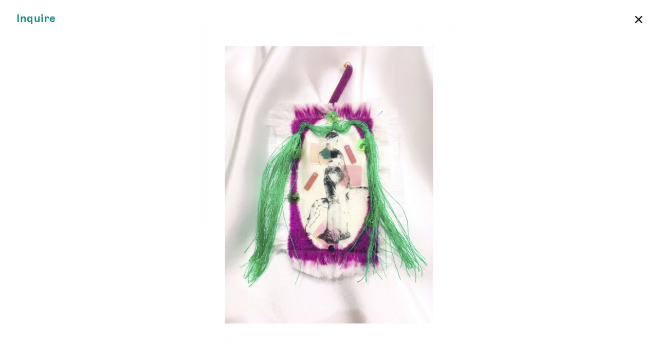

--- FILE ---
content_type: text/html; charset=UTF-8
request_url: https://jamesfuentes.online/colab-a-more-store/works/goddess-diana-brooch
body_size: 2267
content:

<!DOCTYPE html>
<html lang="en">
<head>
  <meta charset="UTF-8">
  <meta name="viewport" content="width=device-width, initial-scale=1.0, maximum-scale=1.0">
  <meta name="description" content="Founded in 2007 on the Lower East Side, James Fuentes is a contemporary art gallery that presents emerging, mid-career, and established artists and seeks to contextualize their work within a broader cultural and historical context. The gallery represents artists working across all media, including film, video, sound, performance, painting, sculpture, new media, and installation. Our interdisciplinary approach highlights the social and cross-generational diversity of the artists we work with and the historical significance of their work.">
  <meta http-equiv="X-UA-Compatible" content="ie=edge">
  <title>James Fuentes Online | Goddess Diana Brooch</title>
  <meta property="og:title" content="James Fuentes Online | Goddess Diana Brooch" />
  <meta property="og:type" content="art" />
  <meta property="og:url" content="https://jamesfuentes.online/colab-a-more-store/goddess-diana-brooch" />
  <meta property="og:image" content="- image-8.jpg" />
  <script src="https://ajax.googleapis.com/ajax/libs/jquery/3.4.1/jquery.min.js"></script>
  <link rel="icon" href="https://jamesfuentes.online/favicon.ico" type="image/ico" sizes="16x16">
  <link href="https://jamesfuentes.online/assets/css/bundle.css?v=060922" rel="stylesheet">  <script src="https://jamesfuentes.online/assets/js/bundle.js"></script>  <!-- <script src='/ovc/counter.js'></script> -->
  <script src='/chat/chat.js'></script>
  <!-- Global site tag (gtag.js) - Google Analytics -->
  <script async src="https://www.googletagmanager.com/gtag/js?id=UA-164231429-1"></script>
  <script>
    window.dataLayer = window.dataLayer || [];
    function gtag(){dataLayer.push(arguments);}
    gtag('js', new Date());
    gtag('config', 'UA-164231429-1');
  </script>
</head>
<body class="artwork">

  <header>
          <a class="inquire" href="../works/goddess-diana-brooch" data-modal="inquire" data-title="Goddess Diana Brooch" data-artist="Lisa Pan" data-exhibition="COLAB NO MORE STORE!" data-exurl="https://jamesfuentes.online/colab-a-more-store">Inquire</a>
      <div class="close light">
        <a href="https://jamesfuentes.online/colab-a-more-store">×</a>
      </div>
      </header>

  <div id="grid">
    <div class="inner">
      <div class="col"></div>
      <div class="col"></div>
      <div class="col"></div>
      <div class="col"></div>
      <div class="col"></div>
      <div class="col"></div>
      <div class="col"></div>
      <div class="col"></div>
    </div>
  </div>


<div id="container">

  <section class="detail top">
    <figure>
      <img alt="" src="https://jamesfuentes.online/media/pages/colab-a-more-store/goddess-diana-brooch/e8dcf28549-1634260741/image-8-1440x-q90.jpg">
    </figure>
          <figcaption class="label light">
                  <span class="medium">Lisa Pan</span><br />
                <em>Goddess Diana Brooch</em><br />
        2019<br />
                  <p>Transfer print on silk with paillettes and silk fringe</p>                  4 &times; 3 in (10.16  &times; 7.62 cm)
                      </figcaption>
      </section>

      <section class="description">
      <p>In the 'Heroines' series, Lisa Pan commemorates the 100th anniversary of the passage of the 19th Ammendment with her one of a kind brooches featuring historic heroines.</p>    </section>
  
  
  <div class="column_wrapper">
    
      </div>

</div>

<div class="modal" id="inquire_modal" aria-hidden="true">
  <div id="inquire_header">
  <div class="logotype">
    <a href="https://jamesfuentes.online"><span class="upper">James Fuentes</span> Online</a>
  </div>
  <div class="close light">
    <a href="#">×</a>
  </div>
</div>
<div id="form_wrapper">
  <div id="work">

  </div>
  <div id="form">
    <div class="upper heading">Inquiry Form</div>
              <form method="POST" action="https://jamesfuentes.online/colab-a-more-store/goddess-diana-brooch" id="inquiry">
          <div class="name row">
            <input type="text" name="firstname" id="FNAME" placeholder="FIRST NAME" value="">
            <input type="text" name="lastname" id="LNAME" placeholder="LAST NAME" value="">
          </div>
          <input type="text" name="email" id="EMAIL" placeholder="EMAIL"  value="" required>
          <input type="hidden" name="artworkcaption" id="artworkcaption" value="">
          <input type="hidden" name="artworkurl" id="artworkurl" value="">
          <input type="hidden" name="artwork" id="artwork" value="">
          <input type="hidden" name="artist" id="artist" value="">
          <input type="hidden" name="exhibition" id="exhibition" value="">
          <textarea name="note" id="note" placeholder="NOTE (OPTIONAL)" value=""></textarea>
          <input type="hidden" name="csrf_token" value="ab06e390813c8abe0c2aaf3bb09aaa86598f22b7fbc0787217db6f80f74f6016">          <input type="text" name="website" class="uniform__potty" tabindex="-1" autocomplete="off">          <button type="button" name="submit" id="submit" value="Submit">Submit</button>
      </form>
      </div>
</div>
</div>

  <footer>
    <div id="chat" class="closed fixed">
  <div class="visitor_msg" id="ovc">
  </div>
  <div class="message_area">
    <div id="chat_area">
    </div>
    <div class="message close light" role="button">
      <a href="#">×</a>
    </div>
    <form id="send_message_area">
      <textarea class="light" id="send_msg" maxlength="60" placeholder="Type here …" rows="1"></textarea>
      <button type="button" value="submit">
        Send
      </button>
    </form>
  </div>
  <!-- <div class="enter" role="button">
    <a href="#">Enter Chat Room</a>
  </div> -->
  <div class="minimize close light" role="button">
    <a href="#">×</a>
  </div>
  <div class="expand_chat" role="button">
    <a href="#">Chat Room</a>
  </div>
  <form id="username">
    <input id="name" type="text" name="username" maxlength="14" placeholder="Enter a username" required>
    <div class="cancel" role="button">
      <a class="light" href="#">×</a>
    </div>
    <button type="button" value="submit">
      Enter
    </button>
  </form>
</div>
  </footer>
  <!-- <script src="http://localhost:35729/livereload.js"></script> -->
</body>
</html>
